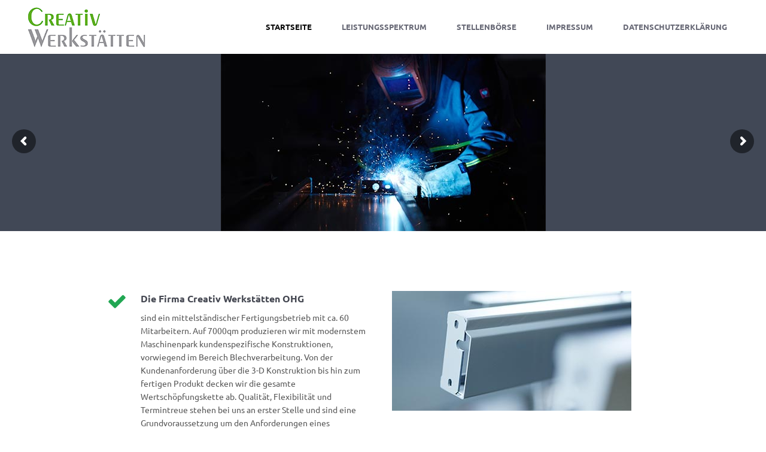

--- FILE ---
content_type: text/css
request_url: https://www.creativwerkstaetten.de/wp-content/themes/quince/style.css?ver=6.4.7
body_size: 55932
content:
/*
Theme Name: Quince
Theme URI: http://mnkythemes.com/quince
Description: Quince is a modern multipurpose WordPress business theme. Available exclusively on Theme Forest.
Author: MNKY
Author URI: http://themeforest.net/user/MNKY
Version: 1.8.5
License: Envato Marketplaces Split Licence
License URI: Envato Marketplace Item License Certificate
Text Domain: quince

-----------------------------------------------------------------

	01.	Reset Stylesheet
	02.	Base Typography
	03.	Base Styles
	04.	Nonsemantic Base Styles
	05.	Structure
	06.	Header
	07.	Menu
	08.	Content
	09.	Images
	10.	Comments
	11.	Footer
	12.	Widgets
	13.	Portfolio
	14.	Plugins
	15.	Retina
	16.	Responsive styles

-----------------------------------------------------------------*/


/*---------------------------------------------------------------*/
/* 01. Reset Stylesheet by html5doctor.com v1.6.1
/*---------------------------------------------------------------*/

html, body, div, span, object, iframe, h1, h2, h3, h4, h5, h6, p, blockquote, pre, abbr, address, cite, code, del, dfn, em, img, ins, kbd, q, samp, small, strong, sub, sup, var, b, i, dl, dt, dd, ol, ul, li, fieldset, form, label, legend, table, caption, tbody, tfoot, thead, tr, th, td, article, aside, canvas, details, figcaption, figure, footer, header, hgroup, menu, nav, section, summary, time, mark, audio, video { margin:0; padding:0; border:0; outline:0; font-size:100%; vertical-align:baseline; background:transparent;}
article, aside, details, figcaption, figure, footer, header, hgroup, menu, nav, section { display:block; }
nav ul { list-style:none; }
blockquote, q { quotes:none; }
blockquote:before, blockquote:after,
q:before, q:after { content:''; content:none; }
a { margin:0; padding:0; font-size:100%; vertical-align:baseline; background:transparent; }
ins { text-decoration:underline;}
mark { background-color:#ff9; color:#000; font-style:italic; font-weight:bold; }
del, strike { text-decoration: line-through; }
abbr[title], dfn[title], acronym { border-bottom:1px dotted; cursor:help; }
table { border-collapse:collapse; border-spacing:0; }
hr { display:block; height:1px; border:0; border-top:1px solid #ccc; margin:1em 0; padding:0; }
input, select { vertical-align:middle; }


/*---------------------------------------------------------------*/
/* 02. Base Typography 
/*---------------------------------------------------------------*/

body { font-family: Arial, Helvetica, sans-serif; font-size:14px; line-height: 1.6; background-color:#ffffff; -webkit-font-smoothing: antialiased; -moz-osx-font-smoothing: grayscale; ms-word-wrap: break-word; word-wrap: break-word;}
pre, code, kbd, samp { font-family: monospace, sans-serif; }


/*---------------------------------------------------------------*/
/* 03. Base Styles 
/*---------------------------------------------------------------*/

body, select, input, textarea {color: #575757; font-family: Arial, Helvetica, sans-serif;}
input, textarea {-moz-box-sizing: border-box; -webkit-box-sizing: border-box; box-sizing: border-box;}
h1,h2,h3,h4,h5,h6 { font-weight: normal; color:#444751; margin-bottom:12px;}
h1{font-size:30px}
h2{font-size:24px}
h3{font-size:20px}
h4{font-size:18px}
h5{font-size:16px}
h6{font-size:14px}

html { overflow-y: scroll; }
*:focus { outline: none; }
a{color:#444; text-decoration:none; outline:0; }
a:hover, a:active { outline: none; }
a:hover, a:active,a:focus { text-decoration:none; outline: none;}
p{margin-bottom:18px;}
img{max-width:100%;} 
em {font-style: italic;}
small { font-size: 85%; }
strong { font-weight: bold; }
td, td img { vertical-align: top; } 
sub { vertical-align: sub; font-size: smaller; }
sup { vertical-align: super; font-size: smaller; }
pre { display:block; font:normal 12px/22px Monaco, Monospace; background-color:#fafafa; background-image:-webkit-repeating-linear-gradient(top, #eee 0px, #eee 22px, #fafafa 22px, #fafafa 44px); background-image:-moz-repeating-linear-gradient(top, #eee 0px, #eee 22px, #fafafa 22px, #fafafa 44px); background-image:-ms-repeating-linear-gradient(top, #eee 0px, #eee 22px, #fafafa 22px, #fafafa 44px); background-image:-o-repeating-linear-gradient(top, #eee 0px, #eee 22px, #fafafa 22px, #fafafa 44px); background-image:repeating-linear-gradient(top, #eee 0px, #eee 22px, #fafafa 22px, #fafafa 44px); overflow:auto; white-space: pre; /* CSS2 */ white-space: pre-wrap; /* CSS 2.1 */ white-space: pre-line; /* CSS 3 */ word-wrap: break-word; /* IE */ padding:0em 1em; border: 1px dashed #cccccc; margin: 0 0 1em 0;}
hr {background-color: #EDEDED; border: 0; clear: both; height: 1px; margin-bottom: 18px; }
iframe, embed, video, audio{max-width:100%;}
.ie7 img {-ms-interpolation-mode: bicubic;}

/* Quote tag */
q:before, q:after { content:'"'; }

/* Definition list */
dl {padding-top:20px; padding-bottom:20px;}
dt {float: left; clear: left; width: 130px; text-align: right; font-weight: bold;}
dt:after {content: ":";}
dd {margin: 0 0 0 150px; padding: 0 0 0.5em 0;}

/* Bloquote */
blockquote:after {font-family: FontAwesome; content: "\f10e"; font-size:19px; position:absolute; bottom:10px; right:20px;}
blockquote p  { font-size: 16px; margin-bottom: 10px;}
blockquote {border: 1px solid #EDEDED; background:#f9f9f9; margin-bottom:16px; padding:40px; position:relative; border-radius:4px;}
blockquote cite {display: block; font-size: 12px; color: #555; margin-top:15px;}
blockquote cite:before {content:"\2014"; padding-right:5px;}

/* Form style */
input,textarea{ font-size: 13px; background: #f7f7f7; border:1px solid transparent;}
input:focus,textarea:focus { background: #f7f7f7; outline: 0; border-color:#ececec; -webkit-transition: border-color 0.3s; -moz-transition: border-color 0.3s; -o-transition: border-color 0.3s; transition: border-color 0.3s; }
input{padding:0 10px; height:44px;}
textarea { overflow: auto; padding:10px; height:160px;}
.ie6 legend, .ie7 legend { margin-left: -7px; } 
input[type="radio"] { vertical-align: text-bottom; background:none;}
input[type="checkbox"] { vertical-align: bottom; background:none; }
.ie7 input[type="checkbox"] { vertical-align: baseline; }
.ie6 input { vertical-align: text-bottom; }
label, input[type=button], input[type=submit], button { cursor: pointer; }
input[type=button], input[type=submit], button {-webkit-appearance: button;}
input, select, textarea { margin: 0;}

/* Selection style */
::-moz-selection{ background-color: #999999; color:#fff; text-shadow: none; }
::selection { background-color:#999999; color:#fff; text-shadow: none; }
a:link { -webkit-tap-highlight-color: rgba(0, 0, 0, 0.196); } 

/* Button style */
input[type='submit'], button{display: inline-block; background-color:#6EC7E7; border:none; color: #fff; font-size: 13px; font-weight:600; text-transform:uppercase; height:auto; padding: 18px 45px; text-align: center; -webkit-border-radius: 2px; -moz-border-radius: 2px; border-radius: 2px; -webkit-font-smoothing: antialiased; -moz-osx-font-smoothing: grayscale; }

input[type='submit']:hover, button:hover{
background-image: -moz-linear-gradient(top,  rgba(0,0,0,0.1) 0%, rgba(0,0,0,0.1) 54%, rgba(0,0,0,0.1) 100%);
background-image: -webkit-gradient(linear, left top, left bottom, color-stop(0%,rgba(0,0,0,0.1)), color-stop(54%,rgba(0,0,0,0.1)), color-stop(100%,rgba(0,0,0,0.1)));
background-image: -webkit-linear-gradient(top,  rgba(0,0,0,0.1) 0%,rgba(0,0,0,0.1) 54%,rgba(0,0,0,0.1) 100%);
background-image: -o-linear-gradient(top,  rgba(0,0,0,0.1) 0%,rgba(0,0,0,0.1) 54%,rgba(0,0,0,0.1) 100%);
background-image: -ms-linear-gradient(top,  rgba(0,0,0,0.1) 0%,rgba(0,0,0,0.1) 54%,rgba(0,0,0,0.1) 100%);
background-image: linear-gradient(to bottom,  rgba(0,0,0,0.1) 0%,rgba(0,0,0,0.1) 54%,rgba(0,0,0,0.1) 100%);
filter: progid:DXImageTransform.Microsoft.gradient( startColorstr='#1a000000', endColorstr='#1a000000',GradientType=0 );}
input[type='submit']:active, button:active{color:#ffffff;}

/* List style */
ul, ol { margin-left: 1.8em; }
ol {list-style: decimal;}
ol, ul.square, ul.circle, ul.disc, ul {margin-left: 30px;}
ul.square {list-style: square outside;}
ul.circle {list-style: circle outside;}
ul.disc {list-style: disc outside;}
ul ul, ul ol, ol ol, ol ul {margin: 4px 0 5px 30px;}
li {line-height: 18px;}
ul.large li {line-height: 21px;}
nav ul, nav li { margin: 0; }

/* Table Style */
table{background-color:#eeeeee; border-collapse:collapse; border-spacing: 0;  padding:0; margin-bottom:18px; width:100%;}
th{color:#ffffff; font-weight:bold; padding:10px 30px 10px 30px; text-align:center;}
th a {color:#ffffff;}
th a:hover {color:#f7f7f7;}
tr{color:#696969; text-align:center;}
tr:nth-child(odd) td{background:#ffffff;}
td{padding:10px;vertical-align:middle; }
tbody th{background:none; color:#444444;}
tbody th a {color:#444444;}
tbody th a:hover {color:#696969;}
tbody tr:nth-child(odd) th{background:#ffffff;}


/*---------------------------------------------------------------*/
/* 04. Nonsemantic Base Styles 
/*---------------------------------------------------------------*/

/* For image replacement */
.ir { display: block; text-indent: -999em; overflow: hidden; background-repeat: no-repeat; text-align: left; direction: ltr; }
/* Hide for both screenreaders and browsers */
.hidden { display: none; visibility: hidden; } 
/* Hide visually and from screenreaders, but maintain layout */
.invisible { visibility: hidden; }
.clearfix:before, .clearfix:after { content: "\0020"; display: block; height: 0; visibility: hidden;	} 
.clearfix:after { clear: both; }
.clearfix { zoom: 1; }


/*---------------------------------------------------------------*/
/* 05. Structure
/*---------------------------------------------------------------*/

#wrapper {display: block; margin:0 auto; background:#fff; position:relative; overflow-x:hidden;}
#container {position:relative; margin:60px auto;}
#container.no-sidebar {width:100%; margin:0px auto;}
#container:after { content: "\0020"; clear: both; display: block; height: 0; visibility: hidden;	} 
#content{width:100%; overflow-x:hidden;}
#content.float-left, #content.float-right{width:70%;}
#sidebar{width:30%; -webkit-sizing: border-box; -moz-box-sizing: border-box;  box-sizing: border-box;}
#sidebar.float-left{padding-right:40px;}
#sidebar.float-right{padding-left:40px;}
#sidebar .widget {overflow: hidden;}
.pre-content{width:100%; position:relative; overflow:hidden;}

/* Alignments */
.alignleft { display: inline; float: left;}
.alignright { display: inline; float: right;}
.aligncenter { clear: both; display: block; 	margin-left: auto; margin-right: auto;}
.float-left{ float:left;}
.float-right{ float:right;}


/*---------------------------------------------------------------*/
/* 06. Header
/*---------------------------------------------------------------*/

/* Top area */
#top-bar-wrapper{padding:0 40px; background:#E9E9E9;}
#top-bar{width:100%; margin:0 auto; padding-bottom:30px; padding-top:10px;}

/* Header */
#site-header{position: relative; width: 100%; height:90px; z-index: 980;}
#site-header #header-wrapper{width: 100%; background:#414856;}
#site-header #header-container{max-width:100%; height:90px; margin:0 auto; position:relative; }
#site-logo {position:absolute; left:0px; margin-top:0px;}
.full-width #site-logo {left:40px;}
#site-logo .site-title {padding:0; margin:0; line-height:90px; color:#c5cfdd; text-transform:uppercase; font-size: 28px; font-weight: bold;}
#site-logo img {display: block; max-height: 100%; padding:0px;}
#site-logo img.retina-logo {display:none;}


/* Header search */
.header-search {position:absolute; top: 100%; right:0; overflow:hidden;}
.header-search .searchform-wrapper{margin-top:-62px; -webkit-transition: margin-top 0.3s ease-in-out; -moz-transition: margin-top 0.3s ease-in-out; -o-transition: margin-top 0.3s ease-in-out; transition: margin-top 0.3s ease-in-out;}
.header-search.header-search-active .searchform-wrapper{margin-top:0px;}
.header-search .search-input{color:#fff; width:260px; height:58px; padding:0 20px; border:none;}
.header-search .search-input:focus{}

/* Page title */
.page-header {text-align:left; padding:28px 0px 0px 0px; -webkit-transition: padding 0.3s; -moz-transition: padding 0.3s; -o-transition: padding 0.3s; transition: padding 0.3s;}
.page-header .row-inner {margin-left:auto; margin-right:auto;}
.page-header .page-title {border-bottom:3px solid transparent; padding-bottom:26px;}
.page-header h1.page-title {font-size:26px; font-weight:600; margin:0 0 0 -0.065em; line-height:1.3; color:#444751;}
.breadcrumbs-trail {float:right; margin-top:-57px; margin-right:2px; }
.breadcrumbs-title{padding-right:5px; }
.breadcrumbs-separator{padding:0 5px; font-size:12px;}
.breadcrumbs-trail a  {-webkit-transition: color 0.3s; -moz-transition: color 0.3s; -o-transition: color 0.3s; transition: color 0.3s;}
.breadcrumbs-trail,.breadcrumbs-trail a {color:#444751;}

/* Post header */
.post-entry-header {padding:0px; }
.post-entry-header h1.entry-title, .post-entry-header h2.entry-title, h2.entry-title  {font-size:21px; line-height:1.5; font-weight:600; margin:0 0 2px; line-height:1.3; }
.post-preview{margin-bottom:20px;}
.post-preview img{display:block; height:auto; width:100%; max-width:100%;}

/* Overlay header */
#site-header.overlay-header{position:absolute;}


/*---------------------------------------------------------------*/
/* 07. Menu
/*---------------------------------------------------------------*/

#site-navigation{float:right; display:block; margin-bottom:-10px;}
.full-width #site-navigation{margin-right:40px;}
#site-navigation .menu-container{float:left;}
#site-navigation ul li{float:left; padding:0; cursor:pointer; text-transform:uppercase; position:relative;}
#site-navigation ul li a{display:inline-block; color:#c5cfdd; font-weight:600; font-size:13px; line-height:90px; padding:0px 25px; position:relative; -webkit-transition: color 0.3s; -moz-transition: color 0.3s; -o-transition: color 0.3s; transition: color 0.3s;}
#site-navigation ul > li:hover > a, .overlay-header #site-navigation ul li ul > li:hover > a{background: rgba(0,0,0, .10);}
.overlay-header #site-navigation ul > li:hover > a{background: none;}
#site-navigation .search_button, #site-navigation .header_cart_link {position:relative; background:none; color:#444444; font-size: 15px; font-weight:normal; padding:0; line-height: 90px; margin-left:30px; width:16px; border: none; box-shadow:none; -webkit-transition: color 0.3s; -moz-transition: color 0.3s; -o-transition: color 0.3s; transition: color 0.3s;}
#site-navigation .header_cart_link{font-size:17px; overflow:visible; margin-left:0px; padding:0px 0px 19px 30px;}
#site-navigation .header_cart_link i {padding-bottom:1px; width:15px;}
#site-navigation .header_cart_link .cart_product_count{color:#fff; font-size:10px; font-weight:600; position:absolute; top:-7px; left:40px; display:block; text-align:center; height:16px; line-height:16px; padding:0 5px; background:red; overflow:visible; -webkit-border-radius: 20px; -moz-border-radius: 20px; border-radius: 20px;}

/* Sub-level */
#site-navigation ul li ul{ background:#414856; border-top:3px solid; position: absolute; top:100%; margin:0; left: 0px; display: block; visibility: hidden; z-index:9992; -webkit-backface-visibility: hidden;}
#site-navigation ul li:hover > ul{visibility: visible;}
#site-navigation ul li ul li {display: block; float: none; margin: 0; padding:0; letter-spacing:0em;font-weight:600;}
#site-navigation ul li ul li a{display:block; background:none; border:none; width:170px; padding:12px 20px; margin:0; line-height:1.7; font-size:11px; font-weight:600;}
#site-navigation ul li ul li a:hover {background: rgba(0,0,0, .10);}
#site-navigation ul li ul li ul{margin:-3px 0 0 0; top:0px; left:210px;}
#site-navigation ul li ul li ul:before, #site-navigation ul li ul li ul:after{display:none;}
#site-navigation ul li ul li ul li a {padding-right:20px;}
#site-navigation ul li ul li.current-menu-item > a,.single-post #site-navigation ul li ul li.current_page_parent > a, #site-navigation ul li ul li.current-menu-ancestor > a {background: rgba(255,255,255, .06);}


/* Mobile menu */
.toggle-mobile-menu{display:none; position:absolute; width:24px; height:28px; line-height:1; top:50%; right:40px; margin-top:-14px;}
.toggle-mobile-menu i{color:#444; font-size:28px;}
#mobile-site-navigation{display:none;}
#mobile-site-navigation.mm-menu.mm-current{display:block;}


/* Mega menu */
#site-navigation ul li.megamenu{position:static;}
#site-navigation ul li.megamenu > ul{width:100%; left:0px; display:table; padding:15px 0; cursor:default;}
#site-navigation ul li.megamenu > ul > li {width:25%; display:table-cell; float:none; padding:0 15px; cursor:default; }
#site-navigation ul > li.megamenu > ul > li {border-right: 1px solid rgba(255, 255, 255, 0.08);}
#site-navigation ul > li.megamenu > ul > li:last-child {border-right: none;}

#site-navigation ul li.megamenu > ul > li.hide-title > a{display:none;}
#site-navigation ul li.megamenu > ul > li > a{width:auto; font-size:13px; letter-spacing:2px; line-height: 16px; padding:5px 15px 15px;}
#site-header #site-navigation ul li.megamenu > ul > li:hover > a, #site-header #site-navigation ul li.megamenu ul li.current-menu-ancestor > a {background:none}
#site-navigation ul li.megamenu ul li ul{position:relative; border-top:none; left:0px; cursor:default; }
#site-navigation ul li.megamenu:hover ul li ul{visibility:visible; }
#site-navigation ul li.megamenu ul li ul li a{padding:12px 15px; line-height:1; width:auto;}

#site-header #site-navigation ul li.megamenu ul li a:hover, #site-navigation ul li.megamenu ul li.current-menu-item > a,.single-post #site-navigation ul li.megamenu ul li.current_page_parent > a, #site-navigation ul li.megamenu ul li.current-menu-ancestor > a {background:none;}

/* Mega menu columns */
#site-navigation ul li.megamenu.columns-2 > ul > li {width:50%;}
#site-navigation ul li.megamenu.columns-3 > ul > li {width:33.3%;}
#site-navigation ul li.megamenu.columns-4 > ul > li {width:25%;}
#site-navigation ul li.megamenu.columns-5 > ul > li {width:20%;}
#site-navigation ul li.megamenu.columns-6 > ul > li {width:16.6%;}



/*---------------------------------------------------------------*/
/* 08. Content
/*---------------------------------------------------------------*/

/* All posts */
article.post-entry {margin-bottom:70px;}
article.post-entry .entry-title a{-webkit-transition: color 0.10s ease-in-out; -moz-transition: color 0.10s ease-in-out; transition: color 0.10s ease-in-out;}
article.post-entry.format-quote,article.post-entry.format-link,article.post-entry.format-status {margin-bottom:50px;}
.single-post article.post-entry {margin-bottom:70px;}
body:not(.single-format-standard) .single-post article .entry-content {margin-top:25px;}

/* Post navigation */
.post-navigation {clear:both; margin-bottom:1px;}
.post-navigation a {font-size:12px; color:#fff; background:#444751; display:inline-block; padding: 4px 12px 5px 12px; margin-right:5px; border-radius:3px; -webkit-transition: background 0.15s; -moz-transition: background 0.15s; transition: background 0.15s;}
.post-navigation a:hover {color: #fff;}

/* More tag - Read more link */
.more-link {display:inline-block; margin-top:21px; font-size:14px; }

/* Sticky post */
article.sticky .entry-title:after { font-family: FontAwesome; content: "\f005"; float:right; color:#f6bb17; font-size:16px; margin-top:2px;}

/* Password protected post */
.post-password-form {margin-top:30px; margin-bottom:30px;}
.post-password-form label input {margin-left:10px; margin-right:10px;}
.post-password-form input[type="submit"]{line-height:10px; padding:17px 45px }

/* Quote + Link + Status format */
article.format-quote .quoute-text:after, article.format-link .link-text:after, article.format-status .status-text:after  {font-family: FontAwesome; content: ""; font-size:19px; position:absolute; bottom:10px; right:20px;}
article.format-quote .quoute-text .entry-title, article.format-link .link-text .entry-title, article.format-status .status-text .entry-title{margin-bottom:15px;}
article.format-quote .quoute-text, article.format-link .link-text, article.format-status .status-text {border: 1px solid #EDEDED; background:#f9f9f9; margin-bottom:10px; padding:20px; position:relative; border-radius:4px;}
article.format-quote .quoute-text span, article.format-link .link-text span, article.format-status .status-text span{font-size:13px;}

body:not(.single) article.format-quote .entry-meta, body:not(.single) article.format-link .entry-meta, body:not(.single) article.format-status .entry-meta  {opacity:0; -moz-transform: translateX(0px) translateY(-10px); -webkit-transform: translateX(0px) translateY(-10px); -o-transform: translateX(0px) translateY(-10px); -ms-transform: translateX(0px) translateY(-10px); transform: translateX(0px) translateY(-10px); -webkit-transition: all 0.3s ease-in-out; -moz-transition: all 0.3s ease-in-out; transition: all 0.3s ease-in-out;}
body:not(.single) article.format-quote:hover .entry-meta, body:not(.single) article.format-link:hover .entry-meta, body:not(.single) article.format-status:hover .entry-meta {opacity:1; -moz-transform: translateX(0px) translateY(0px); -webkit-transform: translateX(0px) translateY(0px); -o-transform: translateX(0px) translateY(0px); -ms-transform: translateX(0px) translateY(0px); transform: translateX(0px) translateY(0px);}

/* Quote format */
article.format-quote .quoute-text:after {content: "\f10e";}
article.format-quote .quoute-text span:before{content:"\2014"; padding-right:5px;}
article.format-quote blockquote{border:none; background:none; margin:0px; padding:0px; }
article.format-quote blockquote a:last-child {font-size:15px;}
article.format-quote blockquote:after, article.format-quote blockquote cite:before  {display:none;}

/* Chat format */
article.format-chat p {padding:10px 10px 10px 40px; margin:0px; background:#f7f7f7; -webkit-border-radius:6px; -moz-border-radius:6px; border-radius:6px;}
article.format-chat p:before{font-family: FontAwesome; content: "\f075"; display:inline-block; width:20px; margin-left:-27px;margin-right:8px; font-size:16px; line-height:10px; vertical-align:-1px; color:#999999;}
article.format-chat p:nth-child(odd):before {font-family: FontAwesome; content: "\f0e5"; }
article.format-chat p:nth-child(odd) {background:#ffffff;}

/* Link format */
article.format-link .link-text:after {content: "\f0c1"; font-size:21px;}

/* Status format */
article.format-status .status-text:after {content: "\f075"; font-size:19px;}
article.format-status .status-text span{display:block; margin-bottom:18px;}

/* Audio format */
.wp-audio-shortcode {max-width:100%;}

/* Video format */
.wp-video-shortcode {max-width: 100%;}
article.format-video .post-preview  {margin-left:-3px; margin-right:-3px;}
article.format-video .post-preview .post-video-wrapper {padding-top: 56%; position: relative;}
article.format-video .post-preview .post-video-wrapper > div {padding-top: 0 !important; position: static;}
article.format-video .post-preview .post-video-wrapper iframe {width: 100%; height: 100%; display: block; position: absolute; margin: 0; top: 0; left: 0; -webkit-box-sizing: border-box; -moz-box-sizing: border-box; box-sizing: border-box;}

/* Image format */
article.format-image .post-preview img {min-width:100%;}
article.format-image .post-preview a {position:relative; display:block; max-height: 425px; overflow:hidden; border-radius:4px;}
.single-post article.format-image .post-preview img {border-radius:4px;}
.single-post article.format-image .post-preview a {max-height: none;}
article.format-image .post-preview a:after {font-family:FontAwesome; content: "\f14c"; width:80px; height:80px; line-height:83px; text-align:center; font-size:33px; background:#000; background: rgba(0, 0, 0, 0.75); color:#fff; position: absolute; display:block; bottom:0%; left:0%; border-radius:0px 0px 0px 4px; -webkit-transition: background-color 0.4s; -moz-transition: background-color 0.4s ;-o-transition: background-color 0.4s; transition: background-color 0.4s;}
article.format-image .post-preview a.local-image:after {content: "\f0c1";}

/* Gallery format */
article.format-gallery .flex-direction-nav a.flex-next, article.format-gallery .flex-direction-nav a.flex-prev {display:none;}
article.format-gallery .flexslider  {border:none; box-shadow:none; margin-bottom:0px; overflow:hidden; border-radius:4px;}
article.format-gallery .flexslider img {border-radius:4px;}
article.format-gallery .flexslider .flex-control-nav {bottom:5px;}
article.format-gallery .flexslider .flex-control-paging li a {box-sizing: content-box; background:none; border:1px solid #fff; width:7px; height:7px; border-radius: 7px; box-shadow:none;}
article.format-gallery .flexslider .flex-control-paging li a:hover {background:none;}
article.format-gallery .flexslider .flex-control-paging li a.flex-active {background:#fff;}

/* Next and previous links */
.previous_post_link a { display:inline-block; font-weight:600; text-transform:uppercase; color:#444444; margin-bottom:5px; -webkit-transition: color 0.25s ease; -moz-transition: all 0.25s ease; -o-transition: color 0.25s ease; transition: color 0.25s ease; }
.next_post_link a { display:inline-block; font-weight:600; text-transform:uppercase; color:#444444; margin-bottom:5px; float:right; -webkit-transition: color 0.25s ease; -moz-transition: all 0.25s ease; -o-transition: color 0.25s ease; transition: color 0.25s ease; }
.previous_post_link a:before, .nav-previous a:before{font-family: FontAwesome; content: "\f137"; display:inline-block; width:20px; margin-left:1px; font-size:16px; vertical-align:-1px;}
.next_post_link a:after, .nav-next a:after{font-family: FontAwesome; content: "\f138"; display:inline-block; margin-left:7px;  margin-right:1px; font-size:16px; vertical-align:-1px;}

/* Meta */
.post-entry-header .entry-meta{color:#999999; margin-bottom:20px; font-size:12px;}
.post-entry-header .entry-meta a{color:#999999;}
.post-entry-header .entry-meta span:after{content:"|"; display:inline-block; padding:0 5px;}
.post-entry-header .entry-meta span:last-child:after{display:none;}
.entry-meta-footer{margin-top:20px; color:#999999; font-size:13px; clear:both;}
.entry-meta-footer a{color:#999999;}
.entry-meta-footer span:after{content:"|"; display:inline-block; padding:0 5px;}
.entry-meta-footer span:last-child:after{display:none;}
.entry-meta-footer .meta-date:before{font-family: FontAwesome; content: "\f073"; display:inline-block; width:30px; margin-left:1px; color:#add8e6; font-size:16px; vertical-align:-1px;}
.tag-links{margin-bottom:5px;}
.tag-links:before{font-family: FontAwesome; content:"\f02c"; display:inline-block; width:30px; margin-left:1px; color:#add8e6; font-size:16px; vertical-align:-2px;}
.tag-links span { display:inline-block; margin-right:5px; line-height:1;}
.tag-links span:after {content:","; margin-left:2px; padding:0px;}
.tag-links span:last-child:after {content:""; margin-left:0px;}
article.format-quote .tag-links, article.format-link .tag-links, article.format-status .tag-links {margin-top:20px;}

/* Page links */
.page-links {clear:both; font-size:12px; text-transform:uppercase; font-weight:600; color:#444444; padding-top:20px;}
.page-links  span {padding-right:5px;}

/* Author info */
.author-area{border-top: 1px solid #EEEEEE; border-bottom: 1px solid #EEEEEE; padding: 25px 0px; margin-bottom:40px;}
.author-area img{float:left; margin-bottom: 0px; margin-right: 20px;}
.author-area .author-name{font-weight:bold; margin-bottom: 5px; line-height:1.3;}

/* Search result page */
.search-results .results-container {
-moz-column-count:2;
-moz-column-gap: 50px;
-moz-column-width: 45%;
-webkit-column-count:2;
-webkit-column-gap: 50px;
-webkit-column-width: 45%;
column-count: 2;
column-gap: 50px;
column-width: 45%;
}
.search-results .results-container {margin-bottom:40px;}
.search-results article {margin-bottom:0px; display: inline-block; width: 100%; -webkit-transform: translateZ(0); }
.search-results  article.post-entry.format-quote, .search-results  article.post-entry.format-link, .search-results  article.post-entry.format-status   {margin-bottom:0px;}
.search-results article:before {margin-top:5px;} 
.search-results article h1.entry-title {font-size:14px; }
.search-results article .entry-title:before {font-family: FontAwesome; content: "\f058"; padding-right: 8px; font-size:14px; vertical-align:0px; color:#82bc1e; margin-left:1px;}
.search-results article .entry-meta span:after {display:inline;}
.search-results article .entry-meta {margin-left:21px;}
.search-results article.page .meta-category, .search-results article.portfolio .meta-category {display:none;}

/* Error 404 page*/
article.error404 .row-inner{padding:100px 0 110px; text-align:center;}
article.error404 h1 {font-size:200px; line-height:150px; font-weight:bold;}
article.error404 h2 {margin-bottom:50px; text-transform:uppercase; font-weight:bold;}
article.error404 p {margin-bottom:20px; color:#999; font-size:18px; font-weight:300;}

/* Nothing found search page*/
.search-no-results #content h2 {margin-top:5px; margin-bottom:30px; text-transform:uppercase;}
.search-no-results #content p {margin-top:-15px; color:#999; margin-bottom:50px; font-size:15px; font-weight:300;}

/* No posts found page */
p.no-posts {margin-top:30px; margin-bottom:32px; font-size:15px; font-weight:300;}


/*---------------------------------------------------------------*/
/* 09. Images
/*---------------------------------------------------------------*/

img.size-auto, img.size-full, img.size-large, img.size-medium, .attachment img, .widget img {max-width: 100%; height: auto;}
img.alignleft { margin-right: 1em;}
img.alignright { margin-left: 1em;}

/* WordPress Captions */
.wp-caption {text-align: center;}
dl.wp-caption {padding:0px;}
dt.wp-caption-dt:after {content:""; content:none;}
figure.wp-caption {max-width:100%;}
.wp-caption.alignleft  { margin-right: 1em;}
.wp-caption.alignright { margin-left: 1em;}
.wp-caption .wp-caption-text  { margin: -0.5em 0.25em 0.25em 0em;}
.wp-caption figcaption { background-color: rgba(0, 0, 0, 0.70); text-align: left; color: #fff; margin: 0; padding: 6px 8px; width: 100%; -webkit-box-sizing: border-box; -moz-box-sizing: border-box; box-sizing:  border-box;}

/* WordPress Gallery (some parts adapted from Twenty Fourteen by the WordPress team http://wordpress.org/themes/twentyfourteen) */

.gallery-item {float: left; overflow: hidden; position: relative;}
.gallery img {-webkit-transition: opacity 0.3s ease-in; -moz-transition: opacity 0.3s ease-in; -o-transition: opacity 0.3s ease-in; transition: opacity 0.3s ease-in;}
.gallery a img:hover {opacity:0.8; filter:alpha(opacity=80);}

.gallery:before,.gallery:after {content: ""; display: table;}
.gallery:after{clear: both;}

.gallery-columns-1 .gallery-item {max-width: 100%;min-width: 100%;}
.gallery-columns-2 .gallery-item {min-width: 47%;max-width: 47%;}
.gallery-columns-3 .gallery-item {min-width: 32%;max-width: 32%;}
.gallery-columns-4 .gallery-item {min-width: 24%;max-width: 24%;}
.gallery-columns-5 .gallery-item {min-width: 19%;max-width: 19%;}
.gallery-columns-6 .gallery-item {min-width: 15%;max-width: 15%;}
.gallery-columns-7 .gallery-item {min-width: 13%;max-width: 13%;}
.gallery-columns-8 .gallery-item {min-width: 11%;max-width: 11%;}
.gallery-columns-9 .gallery-item {min-width: 9%;max-width: 9%;}

.gallery-caption {background-color: rgba(0, 0, 0, 0.7);-webkit-box-sizing: border-box; -moz-box-sizing: border-box;box-sizing: border-box; color: #fff; margin: 0; opacity: 0; padding: 6px 8px; position: absolute; bottom: 5px; left: 0; text-align: left; width: 100%;  -webkit-transition: opacity 0.3s ease-in; -moz-transition: opacity 0.3s ease-in; -o-transition: opacity 0.3s ease-in; transition: opacity 0.3s ease-in; -webkit-border-radius: 5px; -moz-border-radius: 5px; border-radius: 5px; width:50%;}
.gallery-item:hover .gallery-caption, .gallery-item.touch-hover .gallery-caption {opacity: 1;}
.gallery-columns-7 .gallery-caption, .gallery-columns-8 .gallery-caption, .gallery-columns-9 .gallery-caption {display: none;}

/* Forms - Class for labelling required form items */
.required { color: #cc0033;}


/*---------------------------------------------------------------*/
/* 10. Comments
/*---------------------------------------------------------------*/

/* Comment list */
#comments {padding-bottom:5px;}
#comments h3 {font-size:20px;}
#comments .comment-list li article{ background:#fafafa; padding:40px; margin-left:2px; margin-right:2px; box-shadow: 0 2px 2px rgba(0, 0, 0, 0.10)}
#comments .comment-list{margin:0 0 40px; list-style:none;}
#comments .comment-list .children {list-style:none; margin:0px; padding-left:30px; position:relative;}
#comments .comment-list .children li{margin:0;}
#comments .comment-body {min-height:60px; padding: 0 0 30px 80px; margin:25px 0px 0px; display: block; position: relative; }
#comments .comment-body p:last-child{margin-bottom:0px;}
#comments .comment-body footer{margin-bottom:50px;}
#comments .children .comment-body footer{margin-bottom:30px;}
#comments .comment-body .comment-content {clear:both; line-height:1.6;}
#comments .comment-author img{float:left; margin-right:20px; margin-top:-2px; padding:3px; border:1px solid #ddd; border-radius:3px;}
#comments .comment-author .fn{font-size:13px; font-weight:600; font-style:normal;}
#comments .comment-author .says{display:none;}
#comments .comment-meta{font-size:11px;}
#comments .comment-meta a{color:#5a6275;}
#comments .reply{position:absolute; right:40px; top:42px; }
#comments .comment-reply-link{line-height:1; text-transform:uppercase; color:#5a6275; font-size:11px; font-weight:600; display:block; -webkit-transition: all 0.25; -moz-transition: all 0.25s; transition: all 0.25s;}
#comments .comment-author .author-url{font-size:13px; font-weight:600; font-style:normal;}
#comments .children .comment-body .comment-author img{width:40px; height:40px}

/* Pingbacks and trackbacks */
#comments .pingback .comment-body {min-height:0px; margin:0px; padding:15px 0px;}
#comments .pingback .comment-body:before {font-family: FontAwesome; content: "\f122"; color:#aaaaaa; padding-right: 8px; font-size:14px; vertical-align:-1px;}

/* Comment form */
#comments .comment-list #respond{margin:0px 40px 50px 40px;}
#comments .comment-form-info-fields{margin-bottom:25px;}
#comments .comment-form-author input#author, .comment-form-email input#email, .comment-form-url input#url{width:100%; margin-top:3px;}
#comments .comment-awaiting-moderation {color:#DB6A23;}
#comments p.form-submit {margin-top:30px;}
#comments p.comment-form-comment label {display:none; }
#comments p.comment-form-comment textarea#comment {width: 100%;}
#comments p.comment-notes, p.logged-in-as, p.must-log-in {margin-bottom:40px; margin-top:0px; font-size:12px; color:#5a6275;}
#comments h3.comment-reply-title {margin-bottom:5px; margin-top:40px;}
#comments h3#comments-title {margin-top:40px;}
#comments h3.comment-reply-title #cancel-comment-reply-link{display:inline-block; float:right; margin-right:2px; line-height:1; text-transform:uppercase; font-size:11px; font-weight:600; -webkit-transition: all 0.25; -moz-transition: all 0.25s; transition: all 0.25s;}
#comments .comment-list .bypostauthor {}

/* Comment form columns */
.col_container:before, .col_container:after {content: " "; display: table;}
.col_container:after {clear: both;}
.col_container .col_3{-webkit-box-sizing: border-box; -moz-box-sizing: border-box; box-sizing: border-box; position: relative; float: left; width: 33.33333333333333%; min-height: 1px; padding-right: 20px;}
.col_container .col_3:last-child{padding-right:0px;}

/* Paragraph that wraps the submit button and hidden comment ID fields. */
p.form-submit {margin-bottom:0; }


/*---------------------------------------------------------------*/
/* 11. Footer
/*---------------------------------------------------------------*/

.site-footer{overflow-x:hidden;}
.footer-sidebar{background:#414856; padding:100px 0px 15px 0px;}
.footer-sidebar .vc_col-sm-4:last-child, .footer-sidebar .vc_col-sm-6:nth-child(3), .footer-sidebar .vc_col-sm-12{margin:0;}

/* Copyright area */
.site-info{width:100%; background:#414856; padding:15px 0px 108px 0px;}
.site-info .widget {margin:0px;}

/* Scroll to top button */
.scrollToTop{width:50px; height:45px; line-height:45px; text-align:center; background: #000; background: rgba(0, 0, 0, 0.45); color: #fff; text-decoration: none; position:fixed; z-index:9999; bottom:20px; right:20px; display:none; -webkit-border-radius: 2px; -moz-border-radius: 2px; border-radius: 2px; -webkit-transition: background 0.4s; -moz-transition: background 0.4s; transition: background 0.4s;}
.scrollToTop:hover{background: rgba(0, 0, 0, 0.65); color:#fff;}

/*---------------------------------------------------------------*/
/* 12. Widgets
/*---------------------------------------------------------------*/

/* Default widget style */
.widget{margin:0 0 50px; padding:0; color:#999999;}
.widget:last-child {margin-bottom:0px;}
.widget a {-webkit-transition: all 0.15s; -moz-transition: all 0.15s; transition: all 0.15s;}
.widget ul {margin:0; padding:0; list-style:none;}
.widget ul li {padding: 10px 0; margin:0;}
.widget ul li:first-child {padding-top:0px;}
.widget ul li:last-child {padding-bottom:0px; border-bottom:none; box-shadow: none; -moz-box-shadow: none;  -webkit-box-shadow: none;}
.widget ul ul{margin-top:10px;}
.widget ul ul li{margin-left:15px;}
.widget ul ul li:first-child {padding-top:10px;}

.widget .widget-title{color:#696969; font-weight:600; font-size: 14px; padding:0; margin:0 0 20px; text-transform:uppercase;}
.widget a:hover{color:inherit;}

/* Footer widget style */
.footer-sidebar .widget {margin-bottom:0px;  text-transform:uppercase; font-weight:600; line-height:40px;}
.footer-sidebar a:hover{border-bottom:3px solid;}
.footer-sidebar .widget sub, .footer-sidebar .widget sup {text-transform:none; line-height:1px; font-weight:normal;}
.footer-sidebar .widget sub a:hover, .footer-sidebar .widget sup a:hover {border-bottom:2px solid;}
.footer-sidebar .widget input {width:85%; border-radius:2px;}
.footer-sidebar .widget input[type="submit"] {width:85%; height:44px; padding:10px 45px;}
.footer-sidebar .widget ul li, .footer-sidebar .widget ul ul  {border:none;}
.footer-sidebar .widget .widget-title{text-transform:uppercase; font-weight:600; font-size:14px;}

/* Copyright widget style */
.site-info .widget {margin-bottom:0px; float:left; margin-right:40px;}
.site-info .widget-title {display:none}
.site-info .recentcomments {padding-left:10px;}
.site-info .recentcomments:first-child {padding-left:0px;}
.site-info ul {list-style:none; margin:0;}
.site-info ul li {display:inline; margin-right:10px; border:none;}
.site-info ul li:last-child {margin-right:0px;}
.site-info ul li i{vertical-align:middle}
.site-info ul ul li a{padding:0px 10px 0px 0px; }

/* Top bar widget style */
#top-bar .widget-container {margin-right:40px; margin-top:1px;}
#top-bar .widget-container:last-child {margin-right:0px;}
#top-bar .widget-title {font-weight:bold; margin-right:10px;}
#top-bar .recentcomments {padding-left:10px;}
#top-bar .recentcomments:first-child {padding-left:0px;}
#top-bar ul {font-size:12px; list-style:none; margin:0;}
#top-bar ul li {float:left; margin:0;}
#top-bar ul li i{vertical-align:middle}
#top-bar ul ul li a{padding:0px 10px 0px 0px; }
#top-bar ul ul li a:after {content: "/"; font-size:12px; vertical-align:top; color:#696969; margin-left:10px; opacity:0.4; }
#top-bar ul ul li:last-child a:after {content: ""; margin-left:0px;}
#top-bar ul ul li:first-child a{padding-left:0px;}
#top-bar ul ul li:last-child a{padding-right:0px; border-right: none; box-shadow: none; -moz-box-shadow: none; -webkit-box-shadow: none;}
#top-bar #topright-widget-area ul {float:right;}

/* SINGLE WIDGET STYLES */
/* Text Widget */
.textwidget select {width: 100%;padding: 5px;border-color: #eee;}

/* RSS Widget */
.widget_rss .rsswidget {font-weight:500;display:block;margin-bottom:2px;}
.widget_rss .rss-date {font-size:13px;margin-bottom:10px;display:block;opacity:0.8;}

/* Category & Archive Widget */
.widget_categories select,.widget_archive select {width: 100%; padding: 5px; margin-top:5px; border-color: #eee;}

/* WP Menu Widget */
#sidebar .widget_nav_menu ul li {padding:0px; border: none; border-radius:2px; position:relative; margin-bottom:7px; border: solid 1px #ddd;
background: #fafafa;
background: -moz-linear-gradient(top, #fafafa 0%, #f7f7f7 100%);
background: -webkit-gradient(linear, left top, left bottom, color-stop(0%, #fafafa), color-stop(100%, #f7f7f7));
background: -webkit-linear-gradient(top, #fafafa 0%, #f7f7f7 100%);
background: -o-linear-gradient(top, #fafafa 0%, #f7f7f7 100%);
background: -ms-linear-gradient(top, #fafafa 0%, #f7f7f7 100%);
background: linear-gradient(top, #fafafa 0%, #f7f7f7 100%);
filter: progid:DXImageTransform.Microsoft.gradient(startColorstr='#fafafa', endColorstr='#f7f7f7');
-ms-filter: "progid:DXImageTransform.Microsoft.gradient(startColorstr='#fafafa', endColorstr='#f7f7f7')";}
#sidebar .widget_nav_menu ul li a {display:block; padding: 10px 15px; color:#999999; font-size:11px; text-transform:uppercase; font-weight:600; box-shadow:inset 0px 1px 0px #fff; text-shadow: 1px 1px #fcfcfc;}
#sidebar .widget_nav_menu ul li a:hover, #sidebar .widget_nav_menu ul li.menu-item-has-children > a {color:#575757;}
#sidebar .widget_nav_menu ul li.current-menu-item { 
background: #f2f2f2;
background: -moz-linear-gradient(top, #f2f2f2 0%, #ededed 100%);
background: -webkit-gradient(linear, left top, left bottom, color-stop(0%, #f2f2f2), color-stop(100%, #ededed));
background: -webkit-linear-gradient(top, #f2f2f2 0%, #ededed 100%);
background: -o-linear-gradient(top, #f2f2f2 0%, #ededed 100%);
background: -ms-linear-gradient(top, #f2f2f2 0%, #ededed 100%);
background: linear-gradient(top, #f2f2f2 0%, #ededed 100%);
filter: progid:DXImageTransform.Microsoft.gradient(startColorstr='#f2f2f2', endColorstr='#ededed');
-ms-filter: "progid:DXImageTransform.Microsoft.gradient(startColorstr='#f2f2f2', endColorstr='#ededed')";}
#sidebar .widget_nav_menu ul li.current-menu-item a  {box-shadow:inset 0px 1px 0px #dedede; color:#575757;}
#sidebar .widget_nav_menu ul ul {margin-top:0px;}
#sidebar .widget_nav_menu ul ul li  {margin:0 0 7px 5px; border:none;}
#sidebar .widget_nav_menu ul ul li:last-child {margin-bottom:0;}

/* WP Calendar */
#wp-calendar {max-width: 100%; font-size: 10px; background:none; }
#wp-calendar caption { text-align: right; font-size: 12px; margin-bottom: 15px; text-decoration:underline; }
#wp-calendar thead { font-weight:bold; font-size: 10px; color: #444;}
#wp-calendar thead th { padding:0 0 10px 0; width: 36px; background:none; color:#444; text-shadow:none;}
#wp-calendar tbody { color: #696969; font-size: 13px; }
#wp-calendar tbody a { text-decoration:underline;}
#wp-calendar tbody td { background: #fafafa; padding:6px 8px; border-width: 1px; border-style: solid;border-color: #f3f3f3; text-align: center; }
#wp-calendar #today {background:#999; color:#f9f9f9;}
#wp-calendar #today a  {color:#f9f9f9;}
#wp-calendar tbody .pad, #wp-calendar tbody .pad:hover {border-color:#fff; background:none;}
#wp-calendar tbody td:hover { background: #fff; }
#wp-calendar tfoot #next { text-transform: uppercase; text-align: right; padding-left:60px;}
#wp-calendar tfoot #prev { text-transform: uppercase; padding-top: 10px; padding-right:60px;}

.footer-sidebar #wp-calendar caption {color:#dddddd;}
.footer-sidebar #wp-calendar thead {color: #dddddd;}
.footer-sidebar #wp-calendar tbody a { text-decoration:none;}
.footer-sidebar #wp-calendar #today a  {color:#ddd;}
.footer-sidebar #wp-calendar tbody td { background: transparent; padding:4px 0; border-width: 1px; border-style: solid;border-color: #444444;}
.footer-sidebar #wp-calendar tbody .pad {border:1px solid #444444; background: transparent;}
.footer-sidebar #wp-calendar tfoot td{border:1px solid #444444; background: transparent;}

/* Tags */
.widget-area .widget .tagcloud {text-transform:lowercase;}
.widget-area .widget .tagcloud a {color:#fff; background:#444751; font-size:12px !important; display:inline-block; padding: 4px 10px; margin: 3px 1px; border-radius:3px; }

/* Recent posts */
.post-date {display:block; font-size:11px;}

/* Search */
.search-input {width:100%; max-width:300px;}

/*---------------------------------------------------------------*/
/* 13. Portfolio
/*---------------------------------------------------------------*/

.single-portfolio article.post-entry {margin-bottom:0px;}
.portfolio-fetured-img img {width:100%; max-width:100%;}

/*---------------------------------------------------------------*/
/* 14. Plugins
/*---------------------------------------------------------------*/

/* CONTACT FORM 7 */
.wpcf7{max-width:100%;}
.wpcf7 input, .wpcf7 textarea, .wpcf7 span{width:100%; -webkit-box-sizing: border-box; -moz-box-sizing: border-box; box-sizing: border-box; margin-top:3px; -webkit-font-smoothing: antialiased; -moz-osx-font-smoothing: grayscale;}
.wpcf7 textarea {min-height:216px;}
.wpcf7 input, .wpcf7 textarea {background:none; border:2px solid #ecf0f1; color:#bdc3c7; height:auto; font-size:18px; padding: 15px; font-weight:400; }
.wpcf7 input::-webkit-input-placeholder, .wpcf7 textarea::-webkit-input-placeholder {color:#bdc3c7;}
.wpcf7  input::-moz-placeholder, .wpcf7 textarea::-moz-placeholder {color:#AAAFB3; }
.wpcf7  input:focus,.wpcf7 textarea:focus {border-color:#bdc3c7;}
.wpcf7 input[type="submit"]{color:#fff; width:auto; font-size: 13px; font-weight:600; height:auto; padding: 18px 45px; border:none;}
.wpcf7 input[type='checkbox']{width:auto; height:auto; border:none; vertical-align:-1px;}
.wpcf7 input[type='radio']{width:auto; height:auto; border:none; vertical-align:-1px;}
.wpcf7 input.wpcf7-file {background:none; border:none; padding-left:0px; padding-right:10px; height:30px;}
.wpcf7 input[type='file'] { background:none; border:none; box-shadow:none;}
.wpcf7 input[type='range'] {background:none; }
.wpcf7 input[type='url'] {text-decoration:underline;}
.wpcf7 select {padding:5px; border:1px solid #ddd; min-width:50%;}

/* Contact form 7 loader style */
div.wpcf7 img.ajax-loader{margin-left:20px; background:#fff; padding:10px; border-radius:50%;}

/* Contact form 7 message boxes */
span.wpcf7-not-valid-tip {color:inherit; border-top : 2px solid #ff0000; padding:7px 15px; margin-top:-2px; display:inline-block;}
div.wpcf7-response-output {margin:0px;}

/* ESSENTIAL GRID */
article.essential_grid .post-preview img, article.essential_grid .post-preview a  {border-radius:4px;}

/* WPML */
#sidebar .widget.widget_icl_lang_sel_widget {overflow:visible;}

/*---------------------------------------------------------------*/
/* 15. Retina
/*---------------------------------------------------------------*/

@media only screen and (-webkit-min-device-pixel-ratio: 1.5),
only screen and (-moz-min-device-pixel-ratio: 1.5),
only screen and (-o-min-device-pixel-ratio: 3/2),
only screen and (min-device-pixel-ratio: 1.5) {
	
	#site-logo img.default-logo {display:none;}
	#site-logo img.retina-logo {display:inline-block;}

}


/*---------------------------------------------------------------*/
/* 16. Responsive - Visual Composer related styles are inside core extend plugin
/*---------------------------------------------------------------*/

	/* Hide mobile menu on normal size screens */
	@media only screen and (min-width : 979px) {
		html.mm-right.mm-opening .mm-page, html.mm-right.mm-opening #mm-blocker, html.mm-right.mm-opening .mm-fixed-top, html.mm-right.mm-opening .mm-fixed-bottom {transform: translate(0px, 0);}
	}
	
	/* Menu paddings for boxed header */
	@media only screen and (max-width : 1150px) {
	
	#site-logo {left:40px;}
	#site-navigation {margin-right:40px;}
	
	}
		
	/*
	* -------------------------------------------------------------------------------------------
	* ALL DEVICES INCLUDING TABLET LANDSCAPE
	* -------------------------------------------------------------------------------------------
	*/

	@media only screen and (max-width : 1024px){ 
	
	/* General */
	body {-webkit-text-size-adjust: none;}
	
	/* Title area */
	.page-header {
	-webkit-background-size: auto !important;
	-moz-background-size: auto !important;
	-o-background-size: auto !important;
	background-size: auto !important;
	}
	
	}
	
	/*
	* -------------------------------------------------------------------------------------------
	* TABLET LANDSCAPE ONLY
	* -------------------------------------------------------------------------------------------
	*/
	
	@media only screen and (min-width: 979px) and (max-width: 1024px) {
	
	}
	

	/*
	* -------------------------------------------------------------------------------------------
	* ALL DEVICES STARTING TABLET PORTRAIT
	* -------------------------------------------------------------------------------------------
	*/
	
	@media only screen and (max-width: 979px) {
		
	/* Navigation */
	.toggle-mobile-menu{display:block;}
	#site-navigation{display:none;}
	
	/* Page Title */
	.page-header .page-title {border-bottom: none;}
	.breadcrumbs-trail {width:100%; float:left; margin-top:-20px; padding-bottom:15px; border-bottom: 3px solid transparent;}
	
	/* Sidebar layout change */
	#content.float-left, #content.float-right, #sidebar {width:100%;}
	#sidebar.float-right, #sidebar.float-left{padding:60px 0px 0px;}
	#sidebar .widget-area aside { width:100%; }
	
	/* Comment form */
	.col_container .col_3 {float: none; width: 100%; padding-right:0px; margin-top:15px;}
	#comments p.comment-notes, p.logged-in-as, p.must-log-in {margin-bottom:20px;}
	
	/* Footer forms */
	.footer-sidebar .widget input {width:100%;}
	.footer-sidebar .widget input[type="submit"] {width:100%;}
	}
	
	/*
	* -------------------------------------------------------------------------------------------
	* TABLET PORTRAIT ONLY
	* -------------------------------------------------------------------------------------------
	*/	
	@media only screen and (min-width: 768px) and (max-width: 979px) {
	
	/* WordPress gallery */
	.gallery-columns-1 .gallery-item {max-width: 100%;min-width: 100%;}
	.gallery-columns-2 .gallery-item, .gallery-columns-3 .gallery-item, .gallery-columns-4 .gallery-item , .gallery-columns-5 .gallery-item , .gallery-columns-6 .gallery-item , .gallery-columns-7 .gallery-item, .gallery-columns-8 .gallery-item, .gallery-columns-9 .gallery-item  {min-width: 48%;max-width: 48;}

	}
	
	/*
	* -------------------------------------------------------------------------------------------
	* MOBILE BOTH VIEWS
	* -------------------------------------------------------------------------------------------
	*/
	@media only screen and (max-width: 767px) {
	
	/* Top bar */ 
	#top-bar {padding-bottom:15px; padding-top:15px;}
	#topleft-widget-area {margin-bottom:15px;}
	#topleft-widget-area, #topright-widget-area {padding-left:0px; padding-right:0px;}
	#top-bar ul li, #top-bar #topright-widget-area ul {float:none; text-align:center; margin:0 auto;}
	
	/* Footer */ 
	.vc_responsive .footer-sidebar  .vc_col-sm-3, .vc_responsive .footer-sidebar  .vc_col-sm-4, .vc_responsive .footer-sidebar  .vc_col-sm-6  {margin-bottom:50px;}
	
	/* Search page */
	.search-results .results-container {
	-moz-column-count:1;
	-moz-column-gap: 0px;
	-moz-column-width: 100%;
	-webkit-column-count:1;
	-webkit-column-gap: 0px;
	-webkit-column-width: 100%;
	column-count: 1;
	column-gap: 0px;
	column-width: 100%;
	}
	.search-no-results .error-icon {visibility:hidden;}
	
	/* Footer */
	.footer-sidebar {padding-bottom:10px;}
	
	/* 404 page */
	article.error404 .row-inner{padding:50px 0 65px;}
	article.error404 h1 {font-size:80px; line-height:80px;}

	}
	
	/*
	* -------------------------------------------------------------------------------------------
	* MOBILE LANDSCAPE ONLY
	* -------------------------------------------------------------------------------------------
	*/
	@media only screen and (min-width: 480px) and (max-width: 767px) {
	
	/* Table style */
	th{padding: 10px;}
	td{padding: 10px 5px;}
		
	/* WordPress Gallery */
	.gallery-columns-1 .gallery-item {max-width: 100%;min-width: 100%;}
	.gallery-columns-2 .gallery-item, .gallery-columns-3 .gallery-item, .gallery-columns-4 .gallery-item , .gallery-columns-5 .gallery-item , .gallery-columns-6 .gallery-item , .gallery-columns-7 .gallery-item, .gallery-columns-8 .gallery-item, .gallery-columns-9 .gallery-item  {min-width: 48%;max-width: 48%;}
	
	}
	
	/*
	* -------------------------------------------------------------------------------------------
	* MOBILE PORTRAIT & LOWER
	* -------------------------------------------------------------------------------------------
	*/	
	@media only screen and (max-width: 479px) {
	
	/* Table style */
	th{padding: 5px;}
	td{padding: 5px 2px;}

	/* Definition list*/
	dt {text-align:left; width:auto;}
	dd {clear:both; margin:0;}
	
	/* Posts */
	.previous_post_link a,.next_post_link a {float:none; display:block; text-align:center;}
	.previous_post_link a:before {margin-right:5px;}
	.next_post_link a  { margin-bottom:20px;}
	.previous_post_link a {margin-bottom:0px;}
	
	/* Comment form */
	#comments .comment-list #respond{margin:0px 0px 50px 0px;}
	#comments .comment-list .children .children {border-left:none;}
	#comments .comment-body{padding-bottom:50px;}
	#comments .comment-body footer {text-align:center; margin-bottom:25px;}
	#comments .comment-author img {margin:0 auto; float:none;}
	#comments .comment-author .fn {display:block; clear:both; margin-top:10px;}
	#comments .children .comment-body{padding-left:40px; padding-bottom:50px;}
	#comments .comment-list .children {padding-left: 0px;}
	#comments .reply {position:relative; right:auto; top:auto; text-align:center; margin-top:37px;}
	#comments h3.comment-reply-title #cancel-comment-reply-link {display:block; float:none; margin-top:10px;}
	#comments ol.children  li .comment-body .comment-author img { width:50px; height:50px;}
	#comments ol.children  li ol li .comment-body .comment-author img { width:40px; height:40px;}
	#comments ol.children  li ol li ol li .comment-body .comment-author img { width:30px; height:30px;}
	#comments ol.children  li ol li ol li ol li .comment-body .comment-author img { width:20px; height:20px;}

	/* Copyright area */
	.site-info i {margin-bottom:15px;}	
	
	/* WordPress Gallery */
	.gallery-columns-1 .gallery-item, .gallery-columns-2 .gallery-item, .gallery-columns-3 .gallery-item, .gallery-columns-4 .gallery-item , .gallery-columns-5 .gallery-item , .gallery-columns-6 .gallery-item , .gallery-columns-7 .gallery-item, .gallery-columns-8 .gallery-item, .gallery-columns-9 .gallery-item    {max-width: 100%;min-width: 100%;}
	
	}

/*------------------------------------------------------------------------------*/
/* THANK YOU FOR CHOOSING OUR THEME! - MNKY Studio | http://mnkythemes.com
/*------------------------------------------------------------------------------*/